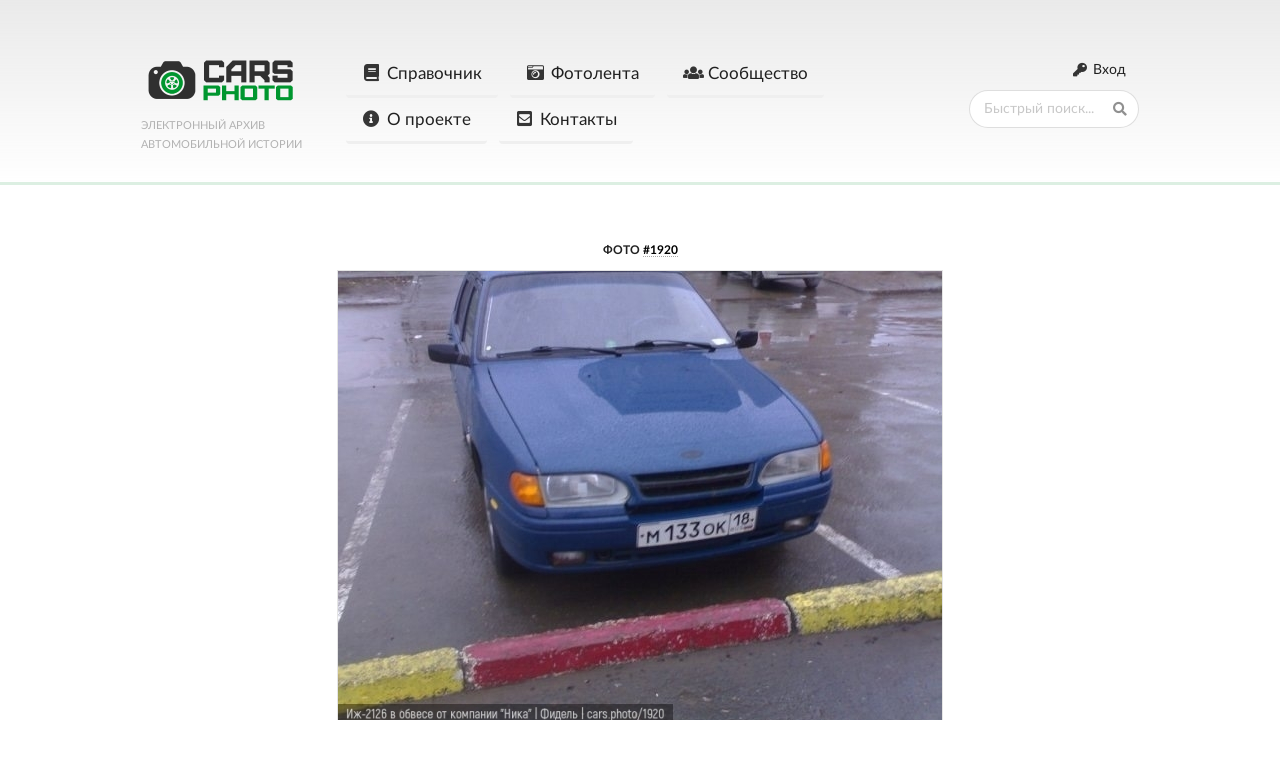

--- FILE ---
content_type: text/html;charset=UTF-8
request_url: https://ru.cars.photo/view/1920-ij-2126-v-obvese-ot-kompanii-nika?context=1916&context_mode=post
body_size: 5673
content:
<!doctype html>
<html prefix="og: http://ogp.me/ns#">
<head>
        

    <link rel="preload" href="/assets/semantic-ui/semantic.min.css" as="style">
    <link rel="preload" href="/assets/bundles/e155f31d90ef3bb1536fbef9fb768cbf.css?v=211" as="style">
    <link rel="preload" href="/assets/bundles/7645e9a3073d8a803960927a1e57916f.js" as="script">
    <link rel="preload" href="/assets/semantic-ui/themes/default/assets/fonts/icons.woff2" as="font" crossorigin="anonymous">
    <link rel="preload" href="/assets/lato/fonts/Lato-Bold.woff2" as="font" crossorigin="anonymous">
    <link rel="preload" href="/assets/lato/fonts/Lato-BoldItalic.woff2" as="font" crossorigin="anonymous">
    <link rel="preload" href="/assets/lato/fonts/Lato-Italic.woff2" as="font" crossorigin="anonymous">
    <link rel="preload" href="/assets/semantic-ui/themes/default/assets/fonts/brand-icons.woff2" as="font" crossorigin="anonymous">
    <link rel="preload" href="/assets/lato/fonts/Lato-Regular.woff2" as="font" crossorigin="anonymous">
    <link rel="preload" href="/assets/lato/fonts/Lato-Medium.woff2" as="font" crossorigin="anonymous">
    <link rel="preload" href="/assets/lato/fonts/Lato-Black.woff2" as="font" crossorigin="anonymous">
    <link rel="preload" href="/assets/lato/fonts/Lato-Heavy.woff2" as="font" crossorigin="anonymous">

    <meta charset="utf-8">
    <meta http-equiv="X-UA-Compatible" content="IE=edge,chrome=1">
    <meta name="viewport" content="width=560,user-scalable=no">

    <title>Иж-2126 в обвесе от компании &quot;Ника&quot;</title>

        <meta name="description" content="Фото Иж-2126 в обвесе от компании &quot;Ника&quot;. Вариант внешнего вида Иж-2126 с&amp;nbsp;оптикой от&amp;nbsp;ВАЗ-2115" />
    
    <link rel="apple-touch-icon" sizes="57x57" href="/assets/icons/apple-icon-57x57.png">
    <link rel="apple-touch-icon" sizes="60x60" href="/assets/icons/apple-icon-60x60.png">
    <link rel="apple-touch-icon" sizes="72x72" href="/assets/icons/apple-icon-72x72.png">
    <link rel="apple-touch-icon" sizes="76x76" href="/assets/icons/apple-icon-76x76.png">
    <link rel="apple-touch-icon" sizes="114x114" href="/assets/icons/apple-icon-114x114.png">
    <link rel="apple-touch-icon" sizes="120x120" href="/assets/icons/apple-icon-120x120.png">
    <link rel="apple-touch-icon" sizes="144x144" href="/assets/icons/apple-icon-144x144.png">
    <link rel="apple-touch-icon" sizes="152x152" href="/assets/icons/apple-icon-152x152.png">
    <link rel="apple-touch-icon" sizes="180x180" href="/assets/icons/apple-icon-180x180.png">
    <link rel="icon" type="image/png" sizes="192x192"  href="/assets/icons/android-icon-192x192.png">
    <link rel="icon" type="image/png" sizes="32x32" href="/assets/icons/favicon-32x32.png">
    <link rel="icon" type="image/png" sizes="96x96" href="/assets/icons/favicon-96x96.png">
    <link rel="icon" type="image/png" sizes="16x16" href="/assets/icons/favicon-16x16.png">

    <link rel="manifest" href="/assets/icons/manifest.json">
    <meta name="msapplication-TileColor" content="#ffffff">
    <meta name="msapplication-TileImage" content="/assets/icons/ms-icon-144x144.png">
    <meta name="theme-color" content="#ffffff">

            <link rel="canonical" href="https://ru.cars.photo/view/1920-ij-2126-v-obvese-ot-kompanii-nika" />
    
                    <meta property="og:type" content="website" />
                            <meta property="og:url" content="https://ru.cars.photo/view/1920-ij-2126-v-obvese-ot-kompanii-nika?context=1916&amp;context_mode=post" />
                            <meta property="og:title" content="Иж-2126 в обвесе от компании &quot;Ника&quot;" />
                            <meta property="og:image" content="https://data.cars.photo/51/7b/bf4d4c40e661/social/1920-ij-2126-v-obvese-ot-kompanii-nika.jpg" />
                            <meta property="og:description" content="Фото Иж-2126 в обвесе от компании &quot;Ника&quot;. Вариант внешнего вида Иж-2126 с&amp;nbsp;оптикой от&amp;nbsp;ВАЗ-2115" />
            
    <script type="text/javascript" async="async" src="//vk.com/js/api/openapi.js?150"></script>
    <script type="text/javascript" async="async" src="//s7.addthis.com/js/300/addthis_widget.js#pubid=ra-59d6603fc5cec956"></script>
    <meta name="google-site-verification" content="dr8kGnp6J6uJ_xqUecHJX2uCTAWr_VyGYGoaIlMjTUI" />

    <link rel="stylesheet" href="/assets/semantic-ui/semantic.min.css?no-lato" />
    <link rel="stylesheet" href="/assets/bundles/e155f31d90ef3bb1536fbef9fb768cbf.css?v=211" />
</head>
<body>

<script>
    window.cms2_iframe_mode = false;
</script>




    <style>
        .header-bg {
            background-image:linear-gradient(rgba(0,0,0,0.082), #fff);
            border-bottom: 2px solid #ddd;
            border-bottom: 3px solid #dcefe2;
            padding-bottom: 2em;
        }

        .slogan {

            color: #b2b2b2;
            font-size: 0.8em;
            text-transform: uppercase;
        }
    </style>
    <div class="header-bg">
        <div class="main-container">
            <div class="ui grid">
                                    <div class="ui row">
                        <div class="site-heading" data-zone="site_heading">
                            <div class="zone-contents">
                                <div class="head-container">
    <div class="site-name">
        <a style="border-bottom:0;" href="/" data-ajax2><img src="/assets/carsphoto/logo-bluegreen.png" style="width:160px;" /></a>
        <div class="slogan">Электронный архив автомобильной истории</div>
    </div>
    <div class="site-menu" data-zone="site-menu">
        <div class="ui stackable secondary menu">
                            <a href="/catalog" class="                                item" data-ajax2>
                                            <i class="ui icon book"></i>
                                        Справочник
                </a>
                            <a href="/photos" class="                                item" data-ajax2>
                                            <i class="ui icon camera retro"></i>
                                        Фотолента
                </a>
                            <a href="/community" class="                                item" data-ajax2>
                                            <i class="ui icon users"></i>
                                        Сообщество
                </a>
                            <a href="/about" class="                                item" data-ajax2>
                                            <i class="ui icon info circle"></i>
                                        О проекте
                </a>
                            <a href="/contacts" class="                                item" data-ajax2>
                                            <i class="ui icon envelope square"></i>
                                        Контакты
                </a>
                    </div>
    </div>
</div>
                            </div>
                        </div>

                        <div class="blog-tools">
                            <div class="ui secondary menu user-menu">
                                                                    <a class="right floated item" href="/login" style="border-bottom:0">
                                        <i class="ui key icon"></i>
                                        <span class="user-name">Вход</span>
                                    </a>
                                                            </div>
                            <div class="ui search main-search" data-activate-main-search>
                                <div class="ui icon input">
                                    <input class="prompt main-search-prompt" type="text" placeholder="Быстрый поиск...">
                                    <i class="search icon"></i>
                                </div>
                            </div>
                        </div>
                    </div>
                            </div>
        </div>
    </div>


<div class="main-container">
    <div class="ui grid">


        <section class="main" data-zone="main">
            <div class="zone-contents" >
                

<div class="optimization shift-top">
    
        <!-- Yandex.RTB R-A-444303-1 -->
        <div id="yandex_rtb_R-A-444303-1"></div>
        <script type="text/javascript">
            (function(w, d, n, s, t) {
                w[n] = w[n] || [];
                w[n].push(function() {
                    Ya.Context.AdvManager.render({
                        blockId: "R-A-444303-1",
                        renderTo: "yandex_rtb_R-A-444303-1",
                        async: true
                    });
                });
                t = d.getElementsByTagName("script")[0];
                s = d.createElement("script");
                s.type = "text/javascript";
                s.src = "//an.yandex.ru/system/context.js";
                s.async = true;
                t.parentNode.insertBefore(s, t);
            })(this, this.document, "yandexContextAsyncCallbacks");
        </script>
    
</div>
<article class="post narrow" data-post-id="1920" data-delete-url="/post/1920/delete">
    


    <style>
        .photo-top-meta {
            text-align:center;
            display:block;
            margin-bottom:10px;
            font-weight:bold;
            font-size:0.85em;
            text-transform: uppercase;
        }

        .photo-top-meta a {
            color:#000;
            border-bottom:1px dotted #aaa;
        }

        .photo-top-meta a:hover {
            color:#666;
            border-bottom:1px dotted #eee;
        }
    </style>

    <div class="photo-top-meta">
        Фото <a onclick="return false;" href="https://ru.cars.photo/1920">#1920</a>
    </div>

    <div class="content-box">
        
            <div class="ui grid">
                <div class="row">
                    <div class="ui sixteen wide column">
                                                    <a href="/view/1919-ij-2126-v-obvese-ot-kompanii-nika?context=1916&context_mode=post" class="photo-prev" data-ajax2 data-ajax2-in-iframe><i class="ui chevron left icon"></i></a>
                                                                        <a href="https://data.cars.photo/51/7b/bf4d4c40e661/m/1920-ij-2126-v-obvese-ot-kompanii-nika.jpg" target="_blank" class="image-cropper" style="border-bottom:0"
                         >
                            <figure itemscope itemtype="http://schema.org/ImageObject">
                                <img data-fancy-image-loading itemprop="contentUrl" alt="Иж-2126 в обвесе от компании &quot;Ника&quot;" class="ui bordered image photo-image fancy-loading" data-thumb-src="https://data.cars.photo/51/7b/bf4d4c40e661/s2/1920-ij-2126-v-obvese-ot-kompanii-nika.jpg" data-src="https://data.cars.photo/51/7b/bf4d4c40e661/m/1920-ij-2126-v-obvese-ot-kompanii-nika.jpg?286790146" style="max-width:100%;margin-left: auto;margin-right: auto;" />
                                <meta itemprop="image" content="https://data.cars.photo/51/7b/bf4d4c40e661/m/1920-ij-2126-v-obvese-ot-kompanii-nika.jpg?286790146" />
                            </figure>
                        </a>
                    </div>
                </div>
                                <div class="row">
                    <div class="latest-images-feed context-feed">
                                                                                <a target="_parent" href="/view/1914-ij-2126-v-obvese-ot-kompanii-nika?context=1916&context_mode=post" data-ajax2  data-ajax2-in-iframe >
                                <img class="ui rounded small image" src="https://data.cars.photo/0f/b0/4d8916742d3d/s2/1914-ij-2126-v-obvese-ot-kompanii-nika.jpg" />
                            </a>
                                                                                                            <a target="_parent" href="/view/1917-ij-2126-v-obvese-ot-kompanii-nika?context=1916&context_mode=post" data-ajax2  data-ajax2-in-iframe >
                                <img class="ui rounded small image" src="https://data.cars.photo/df/46/d58a99998e99/s2/1917-ij-2126-v-obvese-ot-kompanii-nika.jpg" />
                            </a>
                                                                                                            <a target="_parent" href="/view/1918-ij-2126-v-obvese-ot-kompanii-nika?context=1916&context_mode=post" data-ajax2  data-ajax2-in-iframe >
                                <img class="ui rounded small image" src="https://data.cars.photo/51/8b/f7cb3cef94a4/s2/1918-ij-2126-v-obvese-ot-kompanii-nika.jpg" />
                            </a>
                                                                                                            <a target="_parent" href="/view/1919-ij-2126-v-obvese-ot-kompanii-nika?context=1916&context_mode=post" data-ajax2  data-ajax2-in-iframe >
                                <img class="ui rounded small image" src="https://data.cars.photo/5e/eb/663f9766f906/s2/1919-ij-2126-v-obvese-ot-kompanii-nika.jpg" />
                            </a>
                                                                                                            <a target="_parent" class="active" >
                                <img class="ui rounded small image" src="https://data.cars.photo/51/7b/bf4d4c40e661/s2/1920-ij-2126-v-obvese-ot-kompanii-nika.jpg" />
                            </a>
                                                                        </div>
                </div>
                                <div class="row">
                    <div class="five wide computer five wide tablet sixteen wide mobile column">
                        <h3 style="margin-top:15px;">Мета-данные</h3>
                                                <table >
                            <tr>
                                <th style="text-align:left;width:95px;">
                                    Фото <strong>№1920</strong>
                                </th>
                                <td>
                                                                    </td>
                            </tr>
                            <tr>
                                <th style="text-align:left;width:95px;">Добавил</th>
                                <td><a href="/users/1" data-ajax2 style="display:inline-block;border-bottom:0;" class="">
    <img class="ui avatar image" src="https://data.cars.photo/a5/7f/a5ae12299b08/s/_resized.jpg">
    <span>Фидель</span>
</a></td>
                            </tr>
                            <tr>
                                <th style="text-align:left;">Просмотров</th>
                                <td>2970</td>
                            </tr>
                            <tr>
                                <th style="text-align:left;">Загружено</th>
                                <td>15.12.2017</td>
                            </tr>
                                                    </table>
                        <div style="padding-top:10px;">
                            <a href="https://data.cars.photo/51/7b/bf4d4c40e661/m/1920-ij-2126-v-obvese-ot-kompanii-nika.jpg?dl" class="ui small button"><i class="ui download icon"></i> Скачать (103.65&nbsp;Кб)</a>
                        </div>
                    </div>
                    <div class="eleven wide computer eleven wide tablet sixteen wide mobile column">

                                                <h3 style="margin-top:15px;">Описание</h3>

                                                    <p>Вариант внешнего вида Иж-2126 с&nbsp;оптикой от&nbsp;ВАЗ-2115.</p>
                        
                    </div>
                </div>

                                <div class="row" style="padding-top:0;">
                    <div class="sixteen wide column">
                        <div class="ui large labels">
                            <span style="font-weight:bold;display:inline-block;margin-right:5px;">Автомобили:</span>
                            <a  href="/models/1915-ij-2126" class="ui orange label" data-ajax2>

    <i class="car icon"></i>Иж-2126
        </a>
                        </div>
                    </div>
                </div>
                
                
                                    <div class="row" style="padding-top:0;">
                        <div class="sixteen wide column">
                            <div class="ui large labels">
                                <span style="font-weight:bold;display:inline-block;margin-right:5px;">Входит в альбомы:</span>
                                <a  href="/albums/1916-obves-kompanii-nika" class="ui blue label" data-ajax2>

    <i class="image icon"></i>Обвес компании &quot;Ника&quot;
        </a>
                            </div>
                        </div>
                    </div>
                
                
            </div>


            



            <div class="row" style="padding-top:25px;">
                <div class="sixteen wide column">
    <div class="ui comments" data-comments-container>
        <h3 class="ui dividing header">Комментарии</h3>
        
        <div class="reply-form default-reply-form" style="padding-top:25px;">
            <form class="ui reply form" data-send-comment-form>
                                    <p>Чтобы оставлять комментарии, <a href="/login">авторизуйтесь</a>.</p>
                            </form>
        </div>

        <div class="reply-link" style="padding-top:25px;">
            <a style="display:none;font-size:16px;border-bottom-style:dotted;" data-show-default-reply-box href="#">
                <i class="ui pencil icon"></i>
                Написать комментарий
            </a>
        </div>
    </div>
</div>
            </div>


        
    </div>

    <!--noindex-->
<div class="ui mini modal" data-delete-post-modal="1920">
    <div class="header">
        Иж-2126 в обвесе от компании "Ника"
    </div>
    <div class="content">
    </div>
    <div class="actions">
    </div>
</div>
<!--/noindex--></article>

            </div>
            <div class="ui active inverted dimmer ajax2-dimmer">
                <div class="ui text loader">
                    <noindex>
                    <p>
                        <span>Загрузка...</span>
                        <a class="cancel hidden" href="#">Отмена</a>
                    </p>
                    </noindex>
                </div>
            </div>
        </section>


        
        <footer class="one column footer row">
            <div class="footer-text">
                <div class="ui horizontal divider">
                    cars.photo &copy; 2026
                </div>

                <div class="authors" style="float:left;font-size:0.85em;font-weight:bold;padding-bottom:1em;padding-top:1em;">
                    Разработка: <a href="https://fidel.im/" target="_blank">Fidel</a>
                </div>
                <div class="footer-right-block" style="float:right;">
                    <div class="links" data-zone="footer-menu">
                        <a href="/about" data-ajax2>О проекте</a>
                        <a href="/data-policy" data-ajax2>Политика конфиденциальности</a>
                        <a href="/contacts" data-ajax2>Контакты</a>
                    </div>
                    <div class="social">
                        <a href="https://vk.com/cars.photo">
                            <i class="ui large icon vk"></i>
                            <span style="position:relative;top:2px;">VK</span>
                        </a>
                        <a href="https://twitter.com/cars_photo_live">
                            <i class="ui large icon twitter"></i>
                            <span style="position:relative;top:2px;">Twitter</span>
                        </a>
                        <a href="https://t.me/cars_photo">
                            <i class="ui large icon telegram"></i>
                            <span style="position:relative;top:2px;">Telegram</span>
                        </a>
                        <a href="https://instagram.com/cars.photo.live">
                            <i class="ui large icon instagram"></i>
                            <span style="position:relative;top:2px;">Instagram</span>
                        </a>
                    </div>
                </div>
            </div>
        </footer>

            </div>
</div>




<div class="ui basic small modal" data-modal-id="msgbox">
    <i class="close icon"></i>
    <div class="header"></div>
    <div class="content">
        <div class="description"></div>
    </div>
    <div class="actions">
        <div class="ui basic cancel inverted button">Продолжить</div>
    </div>
</div>

<div class="go_top">
    <i class="ui angle up icon"></i>
</div>
<script src="/assets/bundles/7645e9a3073d8a803960927a1e57916f.js"></script>
<script src='https://www.google.com/recaptcha/api.js?render=explicit'></script>

<!-- Yandex.Metrika counter --> <script type="text/javascript" > (function (d, w, c) { (w[c] = w[c] || []).push(function() { try { w.yaCounter46181988 = new Ya.Metrika({ id:46181988, clickmap:true, trackLinks:true, accurateTrackBounce:true, trackHash:true }); } catch(e) { } }); var n = d.getElementsByTagName("script")[0], s = d.createElement("script"), f = function () { n.parentNode.insertBefore(s, n); }; s.type = "text/javascript"; s.async = true; s.src = "https://cdn.jsdelivr.net/npm/yandex-metrica-watch/watch.js"; if (w.opera == "[object Opera]") { d.addEventListener("DOMContentLoaded", f, false); } else { f(); } })(document, window, "yandex_metrika_callbacks"); </script> <noscript><div><img src="https://mc.yandex.ru/watch/46181988" style="position:absolute; left:-9999px;" alt="" /></div></noscript> <!-- /Yandex.Metrika counter -->
</body>

</html>